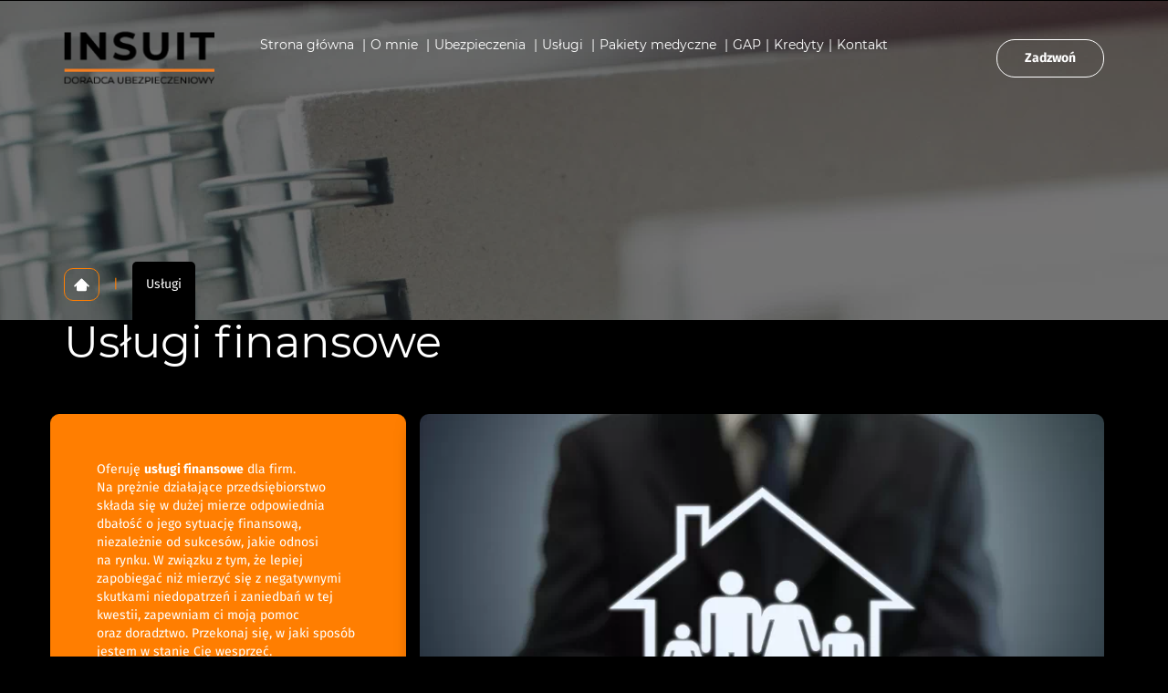

--- FILE ---
content_type: text/html; charset=utf-8
request_url: https://insuit.com.pl/uslugi
body_size: 5008
content:
<!DOCTYPE html>
<html lang="pl-PL">
<head>
<meta http-equiv="X-UA-Compatible" content="IE=edge">
<meta name="viewport" content="width=device-width, initial-scale=1">
<meta name="SKYPE_TOOLBAR" content="SKYPE_TOOLBAR_PARSER_COMPATIBLE">
<meta name="format-detection" content="telephone=no">
<meta charset="utf-8">
	<meta name="description" content="Świadczę usługi finansowe dla firm, a mianowicie zajmuję się audytem ubezpieczeniowym oraz optymalizacją podatkową. Dowiedz się więcej o mojej ofercie.">
	<title>Usługi finansowe – audyt ubezpieczeniowy, optymalizacja podatkowa</title>
	<link href="/images/design/favicon.ico" rel="icon" type="image/vnd.microsoft.icon">
	<link href="/media/plg_system_fscookies/css/fscookies.css" rel="stylesheet">
	<link href="https://insuit.com.pl/cache/fscookies.css" rel="stylesheet">
	
	
	<style>.block222 .breadcrumbs .divider {margin-left:15px;margin-right:15px;}.block222 .breadcrumbs .active {}.block213 .banner > img,.block213 .banner > .image-edit img {max-width:1920px;width:1920px; left: 50%; margin: 0 0 0 -960px; position: relative; display:block; z-index:-1}
.block222 .pathwayicon, .block222 .breadcrumbs span:not(:first-of-type) { position: relative; }.block222 .pathwayicon span { position: absolute; visibility: hidden; }
.block222 .breadcrumbs .divider {margin-left:15px;margin-right:15px;}.block222 .breadcrumbs .active {}
</style>
	
	
	
	
	
	
	
	
	
	<link rel="preload stylesheet" as="style" href="/cache/4be7402f76a8232db97cb450e8c293d9.css" fetchpriority="high">
	<link rel="preload stylesheet" as="style" media="screen and (min-width: 768px)" href="/cache/desktop.css" fetchpriority="low">
	<link href="https://insuit.com.pl/uslugi" rel="canonical">



</head>
      <body class="body-xl page light  lang-pl" data-itemid="1117">

        <div id="wrapper">
            <div id="container">
                <header>
                                                    
			        <div class="block161 full-buttons">

			
            <div class="col-xs-12">

								                <div class="inner row">
																										<div class="section161 display-section" data-position="header-glowna-sekcja" data-sid="161" data-parent="1">
<div class="clearfix"></div>
			        <div class="block256 header" id="section-header">

			
            <div class="col-xs-12">

								                <div class="inner row">
																										<div class="section256 section-header-f" data-position="header-f-sekcja" data-sid="256" data-parent="1">
<div class="clearfix"></div>
<div class="center">
			        <div class="block257 ">

			
            <div class="col-xs-12 col-lg-2 hidden-xs hidden-sm hidden-md">

								                <div class="inner">
																										
<a href="https://insuit.com.pl/" class="logo">
    <img src="/images/design/logo.webp" alt="Logo INSUIT Doradca Ubezpieczeniowy " loading="lazy">
</a>																		                    </div>
																				                    <div class="clearfix"></div>
                </div>
			                        </div>
			</div>
<div class="center">
			        <div class="block258 menu-header-1 flex-menu align-center-xs align-center-sm align-center-md align-left-lg align-left-xl">

			
            <div class="col-xs-12 col-lg-8">

								                <div class="inner">
																										    <nav class="navbar navbar-default navbar-custom">
        <div class="navbar-header">
            <div class="visible-md visible-sm visible-xs">
<a href="https://insuit.com.pl/" class="logo">
    <img src="/images/design/logo.webp" alt="Logo INSUIT Doradca Ubezpieczeniowy " loading="lazy">
</a>
</div>            <button type="button" class="navbar-toggle collapsed" id="navbar-toggle-258">
                <span class="icon-bar"></span>
                <span class="icon-bar"></span>
                <span class="icon-bar"></span>
            </button>
        </div>
        <div class="navbar-collapse collapse" id="navbar-collapse-258">
            <ul class="nav navbar-nav menu">
<li class="item-101">
<a href="/">Strona główna</a>
</li>
<li class="item-565">
<a href="/o-mnie">O mnie</a>
</li>
<li class="item-956 dropdown parent">
<span class="nav-header ">Ubezpieczenia</span>
            <a class="dropdown-toggle" href="#" data-toggle="dropdown" role="button" aria-haspopup="true" aria-expanded="false"> <span class="caret"></span></a><ul class="dropdown-menu">
<li class="item-1120">
<a href="/ubezpieczenia/samochodu-i-mieszkania">Samochodu i mieszkania</a>
</li>
<li class="item-1121">
<a href="/ubezpieczenia/turystyczne">Turystyczne</a>
</li>
<li class="item-1122">
<a href="/ubezpieczenia/nww-dla-dziecka">NWW dla dziecka</a>
</li>
<li class="item-962">
<a href="/ubezpieczenia/na-zycie">Na życie</a>
</li>
<li class="item-1123">
<a href="/ubezpieczenia/dla-firmy">Dla firmy</a>
</li>
</ul>
</li>
<li class="item-1117 current active">
<a href="/uslugi">Usługi</a>
</li>
<li class="item-1114">
<a href="/pakiety-medyczne">Pakiety medyczne</a>
</li>
<li class="item-1116"><a href="https://gaponline.pl/cta/buy-gap/INSUIT" target="_blank" rel="nofollow">GAP</a></li>
<li class="item-1115"><a href="https://kredyty.grupaang.pl/insuit" onclick="window.open(this.href,'targetWindow','toolbar=no,location=no,status=no,menubar=no,scrollbars=yes,resizable=yes,');return false;" rel="nofollow">Kredyty</a></li>
<li class="item-567">
<a href="/kontakt">Kontakt</a>
</li>
</ul>
</div>
</nav>
																		                    </div>
																				                    <div class="clearfix"></div>
                </div>
			                        </div>
			</div>
<div class="center">
			        <div class="block259 ">

			
            <div class="col-xs-12 col-lg-2">

								                <div class="inner text-right-xl text-right-lg text-right-md text-right-sm text-center-xs">
																										
	<div class="row"><div class="col-md-12"><p><a class="btn btn-default" href="tel:+48600479983">Zadzwoń</a></p></div></div>
																		                    </div>
																				                    <div class="clearfix"></div>
                </div>
			                        </div>
			</div>
<div class="clearfix"></div>
</div>																		                    </div>
																				                    <div class="clearfix"></div>
                </div>
			                        </div>
			<div class="clearfix"></div>
</div>																		                    </div>
																				                    <div class="clearfix"></div>
                </div>
			                        </div>
			
                <div class="clearfix"></div>                </header>
                <div id="main"> 
                    <div>                    <div id="system-message-container">
	</div>


                                        
			        <div class="block213 banner-transparency">

			
            <div class="col-xs-12">

								                <div class="inner row">
																										
<div class="banner">
<div class="inner">
<div class="center">
<div class="col-xs-12 title">
</div>
</div>
<div class="clearfix"></div>
</div>
<img src="https://insuit.com.pl/images/design/banner-about-us.webp" alt="Notesy" loading="lazy">
</div>


																		                    </div>
																				                    <div class="clearfix"></div>
                </div>
			                        </div>
			
			        <div class="block163 ">

			
            <div class="col-xs-12">

								                <div class="inner row">
																										<div class="section163 display-section" data-position="breadcrumbs-glowna-sekcja" data-sid="163" data-parent="1">
<div class="clearfix"></div>
			        <div class="block164 " id="section-breadcrumbs">

			
            <div class="col-xs-12">

								                <div class="inner row">
																								                    <div class="center" data-center="1">
												<div class="section164 section-breadcrumbs-a" data-position="breadcrumbs-a-sekcja" data-sid="164" data-parent="1">
<div class="clearfix"></div>
<div class="center">
			        <div class="block222 breadcrumbs-item-border breadcrumbs-item-active-bg-sticky">

			
            <div class="col-xs-12">

								                <div class="inner">
																										
<div class="breadcrumbs " itemscope itemtype="https://schema.org/BreadcrumbList">
    
    <span itemprop="itemListElement" itemscope itemtype="https://schema.org/ListItem"><a itemprop="item" href="/" class="pathwayicon"><img src="/images/design/icon-home.webp" alt="ikona domu" loading="lazy"><span itemprop="name">Start</span></a><meta itemprop="position" content="1"></span><span class="divider">|</span><span class="breadcrumbs_last" itemprop="name">Usługi</span>
</div>
																		                    </div>
																				                    <div class="clearfix"></div>
                </div>
			                        </div>
			</div>
<div class="clearfix"></div>
</div>						<div class="clearfix"></div>
</div>												                    </div>
																				                    <div class="clearfix"></div>
                </div>
			                        </div>
			<div class="clearfix"></div>
</div>																		                    </div>
																				                    <div class="clearfix"></div>
                </div>
			                        </div>
			
<div class="center" data-center="1">                      <div id="content" class="col-xs-12">
                                                  <article class="item-page" data-content="1">
	
		
						
	
	
		
				
				<div class="row"><div class="col-md-12"><h1>Usługi finansowe</h1></div></div>
<div class="row">
<div class="col-md-4 well-2 margin-top-xl-lg-md margin-top-sm margin-top-xs"><p>Oferuję&nbsp;<strong>usługi finansowe</strong>&nbsp;dla firm. Na&nbsp;prężnie działające przedsiębiorstwo składa&nbsp;się w&nbsp;dużej mierze odpowiednia dbałość o&nbsp;jego&nbsp;sytuację finansową, niezależnie od&nbsp;sukcesów, jakie odnosi na&nbsp;rynku. W&nbsp;związku z&nbsp;tym, że lepiej zapobiegać niż mierzyć&nbsp;się z&nbsp;negatywnymi skutkami niedopatrzeń i&nbsp;zaniedbań w&nbsp;tej kwestii, zapewniam ci&nbsp;moją pomoc oraz&nbsp;doradztwo. Przekonaj się, w&nbsp;jaki sposób jestem w&nbsp;stanie Cię wesprzeć.</p></div>
<div class="col-md-8 margin-top-xl-lg-md margin-top-sm margin-top-xs brr-md-img shadow-img-1 margin-bottom-sm margin-bottom-xl-lg-md margin-bottom-xs"><p><img src="/images/design/content-ubezpieczenia.webp" alt="Rodzina" width="770" height="500" loading="lazy"></p></div>
</div>
<div class="row"><div class="margin-top-xl-lg-md margin-top-sm margin-top-xs col-md-12">
<h2>Audyt ubezpieczeniowy</h2>
<p>Zajmuję&nbsp;się przeprowadzaniem <strong>audytu ubezpieczeniowego</strong>. W&nbsp;ramach usługi sprawdzam zawarte już umowy – ich&nbsp;zakres, gwarantowane sumy ubezpieczenia do&nbsp;wypłaty. Powinno&nbsp;się je dobierać pod&nbsp;kątem wartości majątku firmy i&nbsp;rodzaju prowadzonej działalności. Mam duże doświadczenie we współpracy z&nbsp;Klientami biznesowymi w&nbsp;zakresie polis ubezpieczeniowych.</p>
<p>Audyt daje pewność, że <strong>aktualnie obowiązujące umowy pokrywają&nbsp;się z&nbsp;potrzebami firmy,</strong> a&nbsp;koszty polis są adekwatne do&nbsp;korzyści, jakie gwarantują. W&nbsp;ten&nbsp;sposób wspieram też przedsiębiorców na&nbsp;etapie tworzenia programu ubezpieczeniowego.<br><br></p>
<h2>Optymalizacja podatkowa</h2>
<p><strong>Optymalizacj</strong><strong>a</strong><strong> podatkow</strong><strong>a</strong> to&nbsp;działania, które pozwalają obniżyć wydatki na&nbsp;rzecz urzędu skarbowego lub&nbsp;wyeliminować je, jeśli jest to&nbsp;prawnie dozwolone. Nie&nbsp;mają na&nbsp;celu uchylania&nbsp;się od&nbsp;obowiązku podatkowego. W&nbsp;ramach tego rodzaju wsparcia wskażę między innymi:</p>
<ul>
<li>
<p>z jakich ulg oraz&nbsp;zwolnień masz możliwość skorzystać,</p>
</li>
<li>
<p>czy prowadzenie działalności w&nbsp;obecnej formie jest uzasadnione,</p>
</li>
<li>
<p>jaka metoda rozliczania VAT będzie bardziej opłacalna.</p>
</li>
</ul>
<p>Przepisy podatkowe dynamicznie ulegają zmianom. Warto być na&nbsp;bieżąco ze wszystkimi nowinkami w&nbsp;tej dziedzinie, aby zyskiwać, a&nbsp;nie&nbsp;tracić, dlatego pomoc eksperta w&nbsp;obszarze finansów może okazać&nbsp;się dobrym rozwiązaniem.</p>
<p>&nbsp;</p>
</div></div> 
	
						</article>
                          <div class="clearfix"></div>
                                              </div>
                      </div>
<div class="clearfix"></div>
</div>                </div>
                <footer>
                                        
			        <div class="block104  align-center fixed">

			
            <div class="col-md-1 col-lg-1">

								                <div class="inner text-center">
																										
	<div class="gotoup  row"><div class="col-md-12 glyphicon glyphicon-menu-up fixed-up"></div></div>
																		                    </div>
																				                    <div class="clearfix"></div>
                </div>
			                        </div>
			
			        <div class="block162 ">

			
            <div class="col-xs-12">

								                <div class="inner row">
																										<div class="section162 display-section" data-position="footer-glowna-sekcja" data-sid="162" data-parent="1">
<div class="clearfix"></div>
			        <div class="block376 " id="section-footer">

			
            <div class="col-xs-12">

								                <div class="inner row">
																										<div class="section376 section-footer-g" data-position="footer-g-sekcja" data-sid="376" data-parent="1">
<div class="clearfix"></div>
			        <div class="block374 menu-footer-1 align-center-xs align-center-sm align-left-md align-left-lg align-left-xl">

			
            <div class="col-xs-12">

								                <div class="inner">
																								                    <div class="center">
												<div class="navbar-custom">
<ul class="nav nav-pills menu">
<li class="item-101">
<a href="/">Strona główna</a>
</li>
<li class="item-565">
<a href="/o-mnie">O mnie</a>
</li>
<li class="item-956 dropdown parent">
<span class="nav-header ">Ubezpieczenia</span>
            <a class="dropdown-toggle" href="#" data-toggle="dropdown" role="button" aria-haspopup="true" aria-expanded="false"> <span class="caret"></span></a><ul class="dropdown-menu">
<li class="item-1120">
<a href="/ubezpieczenia/samochodu-i-mieszkania">Samochodu i mieszkania</a>
</li>
<li class="item-1121">
<a href="/ubezpieczenia/turystyczne">Turystyczne</a>
</li>
<li class="item-1122">
<a href="/ubezpieczenia/nww-dla-dziecka">NWW dla dziecka</a>
</li>
<li class="item-962">
<a href="/ubezpieczenia/na-zycie">Na życie</a>
</li>
<li class="item-1123">
<a href="/ubezpieczenia/dla-firmy">Dla firmy</a>
</li>
</ul>
</li>
<li class="item-1117 current">
<a href="/uslugi">Usługi</a>
</li>
<li class="item-1114">
<a href="/pakiety-medyczne">Pakiety medyczne</a>
</li>
<li class="item-1116"><a href="https://gaponline.pl/cta/buy-gap/INSUIT" target="_blank" rel="nofollow">GAP</a></li>
<li class="item-1115"><a href="https://kredyty.grupaang.pl/insuit" onclick="window.open(this.href,'targetWindow','toolbar=no,location=no,status=no,menubar=no,scrollbars=yes,resizable=yes,');return false;" rel="nofollow">Kredyty</a></li>
<li class="item-567">
<a href="/kontakt">Kontakt</a>
</li>
</ul>
</div>
						<div class="clearfix"></div>
</div>												                    </div>
																				                    <div class="clearfix"></div>
                </div>
			                        </div>
			
			        <div class="block373 ">

			
            <div class="col-xs-12">

								                <div class="inner text-center-sm text-center-xs">
																								                    <div class="center">
												
	<div class="row" disabled>
<div class="col-md-4 margin-bottom-xs margin-bottom-sm" disabled>
<p disabled><img class="icon-bg-var-2" src="/images/design/icon-localization.webp" alt="Pin mapy" width="20" height="20" disabled loading="lazy">&nbsp; &nbsp;<strong disabled>Siedziba główna</strong></p>
<p class="text-stylekmlrhz6s" disabled>INSUIT Doradca Ubezpieczeniowy</p>
<p disabled>ul. Redycka 6 A, <br disabled>51-169 Wrocław</p>
</div>
<div class="col-md-4 margin-bottom-xs margin-bottom-sm" disabled>
<p disabled><img class="icon-bg-var-2" src="/images/design/icon-phone.webp" alt="Telefon" width="20" height="20" disabled loading="lazy">&nbsp; &nbsp;<strong disabled>Telefon</strong></p>
<p disabled><a class="btn btn-default btn-lg" href="tel:+48600479983" disabled>+48 600 479 983</a></p>
</div>
<div class="col-md-4 margin-bottom-xs margin-bottom-sm" disabled>
<p disabled><img class="icon-bg-var-2" src="/images/design/icon-mail.webp" alt="Mail" width="20" height="20" disabled loading="lazy">&nbsp; &nbsp;<strong disabled>E-mail</strong></p>
<p disabled><joomla-hidden-mail class="btn btn-default btn-lg" is-link="1" is-email="1" first="cC5sYWxld2ljeg==" last="dmVyaXRpdi5wbA==" text="cC5sYWxld2ljekB2ZXJpdGl2LnBs" base="" disabled>Ten adres pocztowy jest chroniony przed spamowaniem. Aby go zobaczyć, konieczne jest włączenie w przeglądarce obsługi JavaScript.</joomla-hidden-mail></p>
</div>
</div>
						<div class="clearfix"></div>
</div>												                    </div>
																				                    <div class="clearfix"></div>
                </div>
			                        </div>
			
			        <div class="block375 ">

			
            <div class="col-xs-12">

								                <div class="inner text-center-sm text-center-xs">
																								                    <div class="center">
												
	<div class="row">
<div class="col-md-6"><p><span>Wszelkie prawa zastrzeżone ©&nbsp;2024&nbsp;</span><a href="https://wenet.pl/" target="_blank" rel="nofollow noopener noreferrer">WeNet</a></p></div>
<div class="text-right col-md-3"><p><a href="/polityka-prywatnosci" target="_blank" rel="noopener noreferrer">Polityka prywatności</a></p></div>
<div class="text-right col-md-3"><p><a href="/polityka-cookies" target="_blank" rel="noopener noreferrer">Polityka Cookies</a></p></div>
</div>
						<div class="clearfix"></div>
</div>												                    </div>
																				                    <div class="clearfix"></div>
                </div>
			                        </div>
			<div class="clearfix"></div>
</div>																		                    </div>
																				                    <div class="clearfix"></div>
                </div>
			                        </div>
			<div class="clearfix"></div>
</div>																		                    </div>
																				                    <div class="clearfix"></div>
                </div>
			                        </div>
			
                    <div class="clearfix"></div>
<div class="clearfix"></div>                </footer>
            </div>
        </div>
        <script src="/media/vendor/jquery/js/jquery.min.js?3.7.1"></script><script src="/media/legacy/js/jquery-noconflict.min.js?504da4"></script><script src="https://insuit.com.pl/cache/4be7402f76a8232db97cb450e8c293d9.js"></script><script type="application/json" class="joomla-script-options new">{"joomla.jtext":{"RLTA_BUTTON_SCROLL_LEFT":"Scroll buttons to the left","RLTA_BUTTON_SCROLL_RIGHT":"Scroll buttons to the right"},"system.paths":{"root":"","rootFull":"https:\/\/insuit.com.pl\/","base":"","baseFull":"https:\/\/insuit.com.pl\/"},"csrf.token":"e982864a638c42892a869c10d6ce1ccb"}</script><script src="/media/system/js/core.min.js?2cb912"></script><script src="/media/vendor/webcomponentsjs/js/webcomponents-bundle.min.js?2.8.0" nomodule defer></script><script src="/media/system/js/joomla-hidden-mail.min.js?80d9c7" type="module"></script><script src="/media/plg_system_fscookies/js/script.js"></script><script>rltaSettings = {"switchToAccordions":true,"switchBreakPoint":576,"buttonScrollSpeed":5,"addHashToUrls":true,"rememberActive":false,"wrapButtons":false}</script><script type="application/ld+json">{"@context":"https://schema.org","@graph":[{"@type":"Organization","@id":"https://insuit.com.pl/#/schema/Organization/base","name":"Insuit Patryk Lalewicz","url":"https://insuit.com.pl/"},{"@type":"WebSite","@id":"https://insuit.com.pl/#/schema/WebSite/base","url":"https://insuit.com.pl/","name":"Insuit Patryk Lalewicz","publisher":{"@id":"https://insuit.com.pl/#/schema/Organization/base"}},{"@type":"WebPage","@id":"https://insuit.com.pl/#/schema/WebPage/base","url":"https://insuit.com.pl/uslugi","name":"Usługi finansowe – audyt ubezpieczeniowy, optymalizacja podatkowa","description":"Świadczę usługi finansowe dla firm, a mianowicie zajmuję się audytem ubezpieczeniowym oraz optymalizacją podatkową. Dowiedz się więcej o mojej ofercie.","isPartOf":{"@id":"https://insuit.com.pl/#/schema/WebSite/base"},"about":{"@id":"https://insuit.com.pl/#/schema/Organization/base"},"inLanguage":"pl-PL","breadcrumb":{"@id":"https://insuit.com.pl/#/schema/BreadcrumbList/222"}},{"@type":"Article","@id":"https://insuit.com.pl/#/schema/com_content/article/21","name":"Usługi","headline":"Usługi","inLanguage":"pl-PL","isPartOf":{"@id":"https://insuit.com.pl/#/schema/WebPage/base"}}]}</script>
</body>
</html>

--- FILE ---
content_type: text/css
request_url: https://insuit.com.pl/cache/desktop.css
body_size: -68
content:
.block257 > div > div.inner {position: relative;}.body-lg .block257 > div > div.inner {padding-top:20px;padding-bottom:20px;}.body-xl .block257 > div > div.inner {padding-top:20px;padding-bottom:20px;}.block257 strong {font-weight:normal}.body-xs .block257 strong {font-weight:normal}.body-sm .block257 strong {font-weight:normal}.body-md .block257 strong {font-weight:normal}.body-lg .block257 strong {font-weight:normal}.body-xl .block257 strong {font-weight:normal}